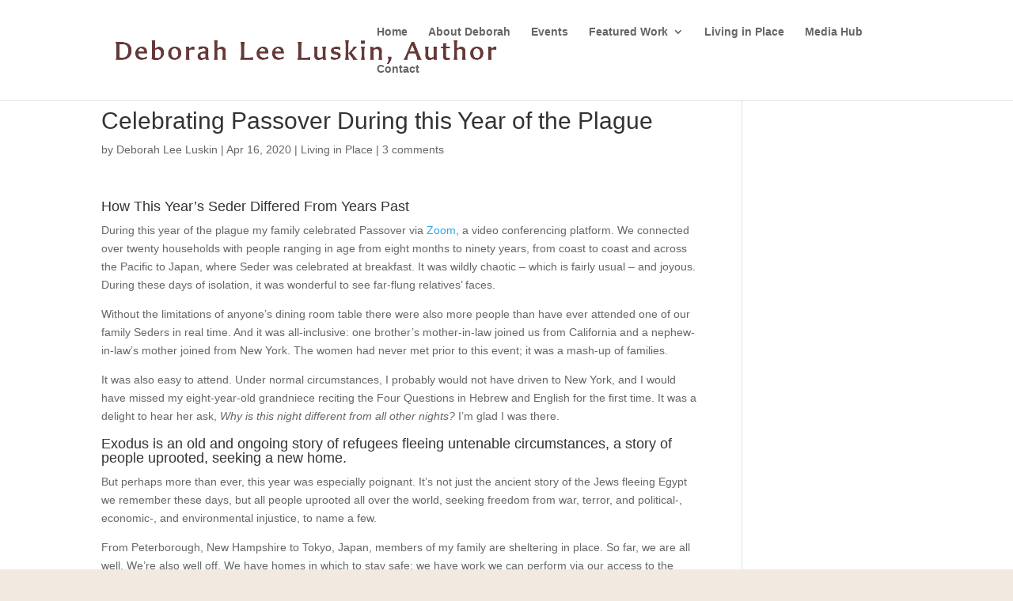

--- FILE ---
content_type: text/css
request_url: https://www.deborahleeluskin.com/wp-content/et-cache/global/et-divi-customizer-global.min.css?ver=1766088422
body_size: 36
content:
.fullwidth-portfolio-image-1-1 .et_portfolio_image{padding-top:100%;display:block}header .mobile_menu_bar:before{color:#ffffff}@media only screen and (min-width:1080px){.dt-blog .et_pb_post.has-post-thumbnail .entry-featured-image-url{float:left;width:30%;margin-right:4%}.dt-blog .et_pb_post.has-post-thumbnail:not(.format-gallery)>.post-content{padding-left:34%}}.et_pb_posts a.more-link{clear:none!important}span.mobile_menu_bar:before{color:#86481e!important}.rss_title{display:none!important}.rss_description{display:none!important}.feedzy-rss .rss_image{width:150px!important;height:auto!important}